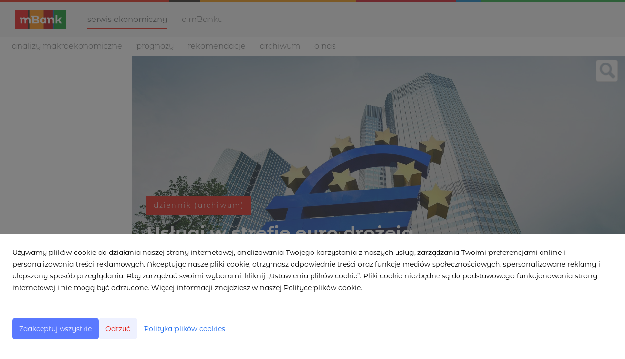

--- FILE ---
content_type: text/html; charset=utf-8
request_url: https://makroekonomia.mbank.pl/198934-uslugi-w-strefie-euro-drozeja-wolniej
body_size: 12787
content:
<!DOCTYPE html>
<html lang="pl">
<head>
  <meta charset="utf-8">
  

  <meta content="summary" name="twitter:card" /><meta content="index, follow" name="robots" /><title>Usługi w strefie euro drożeją wolniej</title><meta content="Usługi w strefie euro drożeją wolniej" property="og:title" /><meta content="Usługi w strefie euro drożeją wolniej" name="twitter:title" /><meta content="Po relatywnie spokojnej pierwszej połowie tygodnia, od dzisiaj wrzucamy zdecydowanie drugi bieg. W trakcie dnia poznamy serię danych z krajowej gospodarki za czerwiec, co pozwoli złożyć szacunek wzrostu gospodarczego za miniony kwartał. Wczoraj z kolei poznaliśmy finalne..." name="description" /><meta content="Po relatywnie spokojnej pierwszej połowie tygodnia, od dzisiaj wrzucamy zdecydowanie drugi bieg. W trakcie dnia poznamy serię danych z krajowej gospodarki za czerwiec, co pozwoli złożyć szacunek wzrostu gospodarczego za miniony kwartał. Wczoraj z kolei poznaliśmy finalne..." property="og:description" /><meta content="Po relatywnie spokojnej pierwszej połowie tygodnia, od dzisiaj wrzucamy zdecydowanie drugi bieg. W trakcie dnia poznamy serię danych z krajowej gospodarki za czerwiec, co pozwoli złożyć szacunek wzrostu gospodarczego za miniony kwartał. Wczoraj z kolei poznaliśmy finalne..." name="twitter:description" /><meta content="https://prowly-prod.s3.eu-west-1.amazonaws.com/uploads/landing_page/template_background/198934/47a3dabfcedc92a9b876563ec0f0624f.jpg" property="og:image" /><meta content="https://prowly-prod.s3.eu-west-1.amazonaws.com/uploads/landing_page/template_background/198934/47a3dabfcedc92a9b876563ec0f0624f.jpg" name="twitter:image:src" />
  <meta content="IE=edge,chrome=1" http-equiv="X-UA-Compatible">
  <meta content="pl" http-equiv="Content-Language">
  <meta name="viewport" content="width=device-width, initial-scale=1.0">
  <style>
      html {
        display: none;
      }
  </style>
    <link rel="alternate" type="application/rss+xml" title="RSS" href=//makroekonomia.mbank.pl/rss>
  <meta content="on" http-equiv="x-dns-prefetch-control" /><link href="https://googletagmanager.com" rel="dns-prefetch" /><link href="https://google-analytics.com" rel="dns-prefetch" /><link href="https://googleadservices.com" rel="dns-prefetch" /><link href="https://cdn.heapanalytics.com" rel="dns-prefetch" /><link href="https://widget.intercom.io" rel="dns-prefetch" /><link href="https://connect.facebook.net" rel="dns-prefetch" />
  <link href="https://prowly-prod.s3.eu-west-1.amazonaws.com/uploads/11961/journals/8061/favicon/image/icon_32-cab369e1f8f83a7b7de7cd446bf34046.png" rel="apple-touch-icon" sizes="180x180" /><link href="https://prowly-prod.s3.eu-west-1.amazonaws.com/uploads/11961/journals/8061/favicon/image/icon_32-cab369e1f8f83a7b7de7cd446bf34046.png" rel="icon" sizes="32x32" type="image/png" /><link href="https://prowly-prod.s3.eu-west-1.amazonaws.com/uploads/11961/journals/8061/favicon/image/icon_16-686a9f5f97857777e418c39c6eb48b09.png" rel="icon" sizes="16x16" type="image/png" />
  <script nonce="mwe8N3yIT+pnyF5D5IZJ7ZdtO4l8yM81Zrp8EiB2zXM="> </script>
    <link rel="preload" media="screen" href="//makroekonomia.mbank.pl/assets/core_2_theme/all-4ac8691471c3af6079b1655191de50b07c752e59a6c425b34f3354612f5d839d.css" as="style" data-turbolinks-track="true" />
    <script nonce="mwe8N3yIT+pnyF5D5IZJ7ZdtO4l8yM81Zrp8EiB2zXM=">
      document.querySelector('link[rel="preload"]').onload = function() {
        this.rel = 'stylesheet';
      };
    </script>
      <style media="screen" type="text/css">
      .bg-client--base, .turbolinks-progress-bar {
        background: #5A79FF;
      }
      .bg-client--alpha-0, .bg-client--alpha {
        background: rgba(90,121,255,0.8);
      }
      .bg-client--alpha-0-1, .bg-client--alpha-1 {
        background: rgba(90,121,255,0.7);
      }
      .bg-client--alpha-0-2, .bg-client--alpha-2 {
        background: rgba(90,121,255,0.6);
      }
      .bg-client--alpha-0-3, .bg-client--alpha-3 {
        background: rgba(90,121,255,0.5);
      }
      .bg-client--alpha-0-4, .bg-client--alpha-4 {
        background: rgba(90,121,255,0.4);
      }
      .bg-client--alpha-0-5, .bg-client--alpha-5 {
        background: rgba(90,121,255,0.3);
      }
      .bg-client--alpha-0-6, .bg-client--alpha-6 {
        background: rgba(90,121,255,0.1);
      }
      .bg-client--hover:hover {
        background: #5A79FF;
      }
      .color-client--base {
        color: #5A79FF;
      }
      .color-client--hover:hover {
        color: #5A79FF;
      }
      .svg-client--hover:hover svg path {
        fill: #5A79FF;
      }
      .border-client, .border--client {
        border: 1px solid #5A79FF;
      }
      .border-client--base, .border--client--base {
        border-color: #5A79FF !important;
      }
      .border-client--hover:hover, .border--client--hover:hover {
        border: 1px solid #5A79FF !important;
      }
      .shadow-client--hover:hover, .shadow--client--hover:hover {
        box-shadow: 0px 0px 1px 6px rgba(90,121,255,0.1) !important;
      }
      .shadow-client--hover-2:hover, .shadow--client--hover-2:hover {
        box-shadow: 0px 0px 0px 3px rgba(90,121,255,0.3) !important;
      }
      .border-client--bottom {
        border-bottom: 3px solid #5A79FF;
      }
      .border-client--top {
        border-top: 3px solid #5A79FF;
      }
    </style>

  <link href="https://fonts.googleapis.com" rel="preconnect" /><link crossorigin="" href="https://fonts.gstatic.com" rel="preconnect" /><link href="https://fonts.googleapis.com/css2?family=Arial&amp;family=Arial&amp;display=swap" rel="stylesheet" /><style media="screen" type="text/css"> .header-font { font-family: Arial} body, .text-font { font-family:  Arial}</style><style media="screen" type="text/css"> .pr-header-font { font-family: Arial, sans-serif} .pr-text-font { font-family: Merriweather, serif}</style>
  <script nonce="mwe8N3yIT+pnyF5D5IZJ7ZdtO4l8yM81Zrp8EiB2zXM="> docReady(function() {   if(getCookie('cookies-agreement') === "true") {     loadScripts();   } }); function loadScripts() {   loadTwitterScripts();   loadFacebookConnect();   loadInstagram(); } function loadInstagram() {   var twitter=document.createElement('script');   twitter.setAttribute("type","text/javascript");   twitter.setAttribute("id","instagram-script");   twitter.setAttribute("async","");   twitter.setAttribute("defer","");   twitter.setAttribute("src","//platform.instagram.com/en_US/embeds.js");   document.getElementsByTagName("head")[0].appendChild(twitter); } function loadTwitterScripts() {   var twitter=document.createElement('script');   twitter.setAttribute("type","text/javascript");   twitter.setAttribute("id","twitter-wjs");   twitter.setAttribute("async","");   twitter.setAttribute("defer","");   twitter.setAttribute("src","//platform.twitter.com/widgets.js");   document.getElementsByTagName("head")[0].appendChild(twitter); } function loadFacebookConnect() {   var facebook=document.createElement('script');   facebook.setAttribute("type","text/javascript");   facebook.setAttribute("id","facebook-script");   facebook.append(`    (function(d, s, id){   var js, fjs = d.getElementsByTagName(s)[0];   if (d.getElementById(id)) {return;}   js = d.createElement(s); js.id = id;   js.src = "https://connect.facebook.net/en_US/sdk.js";   fjs.parentNode.insertBefore(js, fjs);   }(document, 'script', 'facebook-jssdk'));`);   document.getElementsByTagName("head")[0].appendChild(facebook); } function getCookie(key) {   var keyValue = document.cookie.match('(^|;) ?' + key + '=([^;]*)(;|$)');   return keyValue ? keyValue[2] : null; } function docReady(fn) {   if (document.readyState === "complete" || document.readyState === "interactive") {       setTimeout(fn, 1);   } else {       document.addEventListener("DOMContentLoaded", fn);   } }</script>
      <script type="application/ld+json">
      {
        "@context": "http://schema.org",
        "@type": "NewsArticle",
        "headline": "Usługi w strefie euro drożeją wolniej",
        "mainEntityOfPage": "https://makroekonomia.mbank.pl/198934-uslugi-w-strefie-euro-drozeja-wolniej",
        "datePublished": "2022-07-20T06:33:06.008Z",
        "dateModified": "2022-07-20T06:43:52.741Z",
        "description": "Po relatywnie spokojnej pierwszej połowie tygodnia, od dzisiaj wrzucamy zdecydowanie drugi bieg. W trakcie dnia poznamy serię danych z krajowej gospodarki za czerwiec, co pozwoli złożyć szacunek wzrostu gospodarczego za miniony kwartał. Wczoraj z kolei poznaliśmy finalne..."
          ,
          "image": {
            "@type": "ImageObject",
            "url": "https://prowly-prod.s3.eu-west-1.amazonaws.com/uploads/landing_page/template_background/198934/47a3dabfcedc92a9b876563ec0f0624f.jpg",
            "width": "1920",
            "height": "960"
          }
          ,
          "author": {
            "@type": "Organization",
            "name": "mBank serwis ekonomiczny"
          }
        ,
        "publisher": {
          "@type": "Organization",
          "name": "mBank serwis ekonomiczny"
        }
      }
      </script>

  
  <style>
  @font-face {
    font-family: 'mBank';
    font-weight: 400;
    src: url('https://prowly-uploads.s3-eu-west-1.amazonaws.com/fonts/mBank/mBank-Regular.eot');
    src: url('https://prowly-uploads.s3-eu-west-1.amazonaws.com/fonts/mBank/mBank-Regular.woff');
  }
  
  @font-face {
    font-family: 'mBank';
    font-weight: 600;
    src: url('https://prowly-uploads.s3-eu-west-1.amazonaws.com/fonts/mBank/mBank-SemiBold.eot');
    src: url('https://prowly-uploads.s3-eu-west-1.amazonaws.com/fonts/mBank/mBank-SemiBold.woff');
  }
  @font-face {
    font-family: 'mBank';
    font-weight: 700;
    src: url('https://prowly-uploads.s3-eu-west-1.amazonaws.com/fonts/mBank/mBank-Bold.eot');
    src: url('https://prowly-uploads.s3-eu-west-1.amazonaws.com/fonts/mBank/mBank-Bold.woff');
  }
  
  @font-face {
    font-family: 'mBank';
    font-weight: 300;
    src: url('https://prowly-uploads.s3-eu-west-1.amazonaws.com/fonts/mBank/mBank-Light.eot');
    src: url('https://prowly-uploads.s3-eu-west-1.amazonaws.com/fonts/mBank/mBank-Light.woff');
  }
</style>
<link rel="stylesheet" href="/assets/mbank_5104-e56eb379a94662ad8bb56a493e0339a4a864cd9e055ba26aff19ae4cc56c5a97.css" media="all" />

  
  <script nonce="mwe8N3yIT+pnyF5D5IZJ7ZdtO4l8yM81Zrp8EiB2zXM="> function getCookie(key) {   var keyValue = document.cookie.match('(^|;) ?' + key + '=([^;]*)(;|$)');   return keyValue ? keyValue[2] : null; } function docReady(fn) {   if (document.readyState === "complete" || document.readyState === "interactive") {       setTimeout(fn, 1);   } else {      document.addEventListener("DOMContentLoaded", fn);   } }</script>
  
</head>
<body>
  
  <div class="pr-menu-wrapper pr-menu-upper-mobile" id="menu-story"><div class="global-nav"><header class="mBank-menu-color--line" id="page-head"><div id="top-border">&nbsp;</div></header><div class="header-top"><div class="header-top__container"><a id="nav-toggle"><span>&nbsp;</span></a><div class="header-top__logo"><a href="https://www.mbank.pl/indywidualny/"><img src="/assets/customs/mbank_5104/mbank-podstawowy-logotyp-efd357dcf337c818ff367a3615b8677f2ed0d7de604b873ee7a2c7972dea4717.jpg" /></a></div><nav class="header-top__nav"><ul><li><a class="header-top__nav__href active header-top__nav__href-top" href="/">Serwis ekonomiczny</a></li><li><a class="header-top__nav__href header-top__nav__href-top" href="https://www.mbank.pl/o-nas/o-mbanku/">O mBanku</a></li></ul></nav></div></div><div class="header-middle"><div class="header-middle__container"><nav class="header-top__nav header-top__nav--first"><ul class="mbank--display-none"><li class="header-top__nav-first"><a class="header-top__nav__href" href="/">Analizy makroekonomiczne</a></li><li><a class="header-top__nav__href js-mbank-toggle-prognozy" href="#">Prognozy</a></li><li><a class="header-top__nav__href" href="/releases/rekomendacje">Rekomendacje</a></li><li><a class="header-top__nav__href js-toggle-archiwum" href="#">Archiwum</a></li><li><a class="header-top__nav__href" href="/#mBank-contact">O nas</a></li></ul></nav><a class="button toggle-search" href="/search" id="toggle-search"></a></div></div></div><div class="pr-mbank-menu"><div class="header-banner__menu"><ul class="mbank--display-mobile"><li class="js-mbank-menu-accordion pr-mbank-accordion-header"><div class="header-banner__menu__href flex flex--space-between"><a href="#">Analizy makroekonomiczne</a><i class="ion-chevron-down pr-mbank-accordion-icon"></i></div></li><li><ul><li class="js-menu-accordion-item"><div class="header-banner__menu__href js-nav-collapse"><a href="/">Wszystkie aktualności</a></div></li><li class="js-menu-accordion-item js-menu-accordion-item"><div class="header-banner__menu__href"><a href="/releases/komentarze-do-danych">komentarze do danych</a></div></li><li class="js-menu-accordion-item js-menu-accordion-item"><div class="header-banner__menu__href"><a href="/releases/nie-tylko-o-danych">nie tylko o danych</a></div></li><li class="js-menu-accordion-item js-menu-accordion-item"><div class="header-banner__menu__href"><a href="/releases/banki-centralne">banki centralne</a></div></li><li class="js-menu-accordion-item js-menu-accordion-item"><div class="header-banner__menu__href"><a href="/releases/raporty-cykliczne">raporty cykliczne</a></div></li><li class="js-menu-accordion-item js-menu-accordion-item"><div class="header-banner__menu__href"><a href="/releases/dziennik-archiwum">Dziennik (Archiwum)</a></div></li></ul></li><li class="js-mbank-menu-accordion pr-mbank-accordion-header"><div class="header-banner__menu__href flex flex--space-between"><a href="#">Prognozy</a><i class="ion-chevron-down pr-mbank-accordion-icon"></i></div></li><li><ul><li class="js-menu-accordion-item"><div class="header-banner__menu__href"><a href="/releases/dlugoterminowe">Długoterminowe</a></div></li><li class="js-menu-accordion-item"><div class="header-banner__menu__href"><a href="/releases/krotkoterminowe">Krótkoterminowe</a></div></li></ul></li><li class="js-mbank-menu-accordion pr-mbank-accordion-header"><div class="header-banner__menu__href flex flex--space-between"><a href="/releases/rekomendacje">Rekomendacje</a></div></li><li class="js-mbank-menu-accordion pr-mbank-accordion-header"><div class="header-banner__menu__href flex flex--space-between"><a href="#">Archiwum</a><i class="ion-chevron-down pr-mbank-accordion-icon"></i></div></li><li><ul><li class="js-menu-accordion-item"><div class="header-banner__menu__href"><a href="https://www.mbank.pl/serwis-ekonomiczny/raporty/komentarz-dzienny.html">Komentarz dzienny</a></div></li><li class="js-menu-accordion-item"><div class="header-banner__menu__href"><a href="https://www.mbank.pl/serwis-ekonomiczny/raporty/monthly-macroeconomic-update.html">Monthly Pulse Check</a></div></li><li class="js-menu-accordion-item"><div class="header-banner__menu__href"><a href="https://www.mbank.pl/serwis-ekonomiczny/raporty/njspw.html">Nasz (jedynie słuszny) pogląd na wszystko</a></div></li></ul></li><li><div class="header-banner__menu__href"><a href="/#mBank-contact">O nas</a></div></li></ul><ul class="header-banner__menu-dropdown mbank--more"><li><div class="header-banner__menu__href header-banner__menu_href-dropdown"><a href="/releases/komentarze-do-danych">komentarze do danych</a></div></li><li><div class="header-banner__menu__href header-banner__menu_href-dropdown"><a href="/releases/nie-tylko-o-danych">nie tylko o danych</a></div></li><li><div class="header-banner__menu__href header-banner__menu_href-dropdown"><a href="/releases/banki-centralne">banki centralne</a></div></li><li><div class="header-banner__menu__href header-banner__menu_href-dropdown"><a href="/releases/raporty-cykliczne">raporty cykliczne</a></div></li><li><div class="header-banner__menu__href header-banner__menu_href-dropdown"><a href="/releases/dziennik-archiwum">Dziennik (Archiwum)</a></div></li></ul><div class="js-mbank-prognozy-menu"><ul class="mbank--display-none pr-menu--responsive mbank-menu-story"><li><div class="header-banner__menu__href"><a href="/releases/dlugoterminowe">Długoterminowe</a></div></li><li><div class="header-banner__menu__href"><a href="/releases/krotkoterminowe">Krótkoterminowe</a></div></li></ul></div><div class="js-mbank-archive-menu"><ul class="mbank--display-none pr-menu--responsive mbank-menu-story"><li><div class="header-banner__menu__href"><a href="https://www.mbank.pl/serwis-ekonomiczny/raporty/komentarz-dzienny.html">Komentarz dzienny</a></div></li><li><div class="header-banner__menu__href"><a href="https://www.mbank.pl/serwis-ekonomiczny/raporty/monthly-macroeconomic-update.html">Monthly Pulse Check</a></div></li><li><div class="header-banner__menu__href"><a href="https://www.mbank.pl/serwis-ekonomiczny/raporty/njspw.html">Nasz (jedynie słuszny) pogląd na wszystko</a></div></li><li><div class="header-banner__menu__href"><a href="https://www.mbank.pl/serwis-ekonomiczny/raporty/polish-weekly-review.html">Polish Weekly Review</a></div></li><li><div class="header-banner__menu__href"><a href="https://www.mbank.pl/serwis-ekonomiczny/rekomendacje/rekomendacje-archiwum.html">Rekomendacje</a></div></li></ul></div></div></div><div class="pr-menu-mobile-container pr-menu pr-menu-mobile"><div class="pr-menu pr-menu-upper" style="position: fixed; top: 0; border: 1px solid #ededed;"><div class="pr-menu-upper-name"><a href="/" rel="" target="" title="mBank serwis ekonomiczny"><div class="pr-menu-name flex--middle"><div class="pr-header--xsmall header-font"><div class="header-font pr-font--bold pr-font--dark">mBank serwis ekonomiczny</div></div></div></a></div><div class="pr-menu-list-toggle-close margin-right--large"><i class="ion-android-close pr-menu-mobile-close pr-font--dark"></i></div></div><div class="flex--vertical flex--space-between"></div><ul class="pr-menu-list pr-menu-list-mobile"><li class="pr-menu-list-item pr-menu-list-item-mobile"><i class="ion-search pr-input__icon pr-text--xxxlarge margin-left--small margin-right--base"></i><div class="pr-menu-list-item header-font"><form action="/search" accept-charset="UTF-8" method="get"><input type="search" name="q" id="q" value="" placeholder="Szukaj" class="pr-menu-search-mobile" /></form></div></li><li class="pr-menu-list-item pr-menu-list-item-mobile"><a class="pr-menu-list-item pr-font--condensed-regular header-font" href="/releases/krotkoterminowe">KRÓTKOTERMINOWE</a></li><li class="pr-menu-list-item pr-menu-list-item-mobile"><a class="pr-menu-list-item pr-font--condensed-regular header-font" href="/releases/dlugoterminowe">DŁUGOTERMINOWE</a></li><li class="pr-menu-list-item pr-menu-list-item-mobile"><a class="pr-menu-list-item pr-font--condensed-regular header-font" href="/releases/rekomendacje">REKOMENDACJE</a></li><li class="pr-menu-list-item pr-menu-list-item-mobile"><a class="pr-menu-list-item pr-font--condensed-regular header-font" href="/releases/komentarze-do-danych">komentarze do danych</a></li><li class="pr-menu-list-item pr-menu-list-item-mobile"><a class="pr-menu-list-item pr-font--condensed-regular header-font" href="/releases/nie-tylko-o-danych">nie tylko o danych</a></li><li class="pr-menu-list-item pr-menu-list-item-mobile"><a class="pr-menu-list-item pr-font--condensed-regular header-font" href="/releases/banki-centralne">banki centralne</a></li><li class="pr-menu-list-item pr-menu-list-item-mobile"><a class="pr-menu-list-item pr-font--condensed-regular header-font" href="/releases/raporty-cykliczne">raporty cykliczne</a></li><li class="pr-menu-list-item pr-menu-list-item-mobile"><a class="pr-menu-list-item pr-font--condensed-regular header-font" href="/releases/dziennik-archiwum">Dziennik (Archiwum)</a></li></ul><div class="flex flex--horizontal flex--space-between pr-menu-footer padding-bottom--base"><ul class="flex flex--horizontal"></ul><div class="flex flex--horizontal"><div class="flex padding-right--small pr-mobile-menu--socialmedia"><a target="_blank" alt="twitter" rel="nofollow" href="https://twitter.com/intent/tweet?text=https://makroekonomia.mbank.pl/198934-uslugi-w-strefie-euro-drozeja-wolniej"><svg class="pr-header--large menu__list-item--icon padding-right--medium padding-left--small" viewBox="0 0 1200 1227" xmlns="http://www.w3.org/2000/svg"><path d="M714.163 519.284L1160.89 0H1055.03L667.137 450.887L357.328 0H0L468.492 681.821L0 1226.37H105.866L515.491 750.218L842.672 1226.37H1200L714.137 519.284H714.163ZM569.165 687.828L521.697 619.934L144.011 79.6944H306.615L611.412 515.685L658.88 583.579L1055.08 1150.3H892.476L569.165 687.854V687.828Z"></path></svg></a><a target="_blank" class="" alt="facebook" rel="nofollow" href="https://www.facebook.com/sharer/sharer.php?u=https://makroekonomia.mbank.pl/198934-uslugi-w-strefie-euro-drozeja-wolniej"><i class="ion-social-facebook pr-header--large menu__list-item--icon padding-right--medium padding-left--small"></i></a><a target="_blank" class="" alt="linkedin" rel="nofollow" href="https://www.linkedin.com/shareArticle?mini=true&amp;url=https://makroekonomia.mbank.pl/198934-uslugi-w-strefie-euro-drozeja-wolniej"><i class="ion-social-linkedin pr-header--large menu__list-item--icon padding-right--medium padding-left--small"></i></a></div></div></div></div></div><div class="pr-menu-title" id="menu-story-title"><div class="pr-menu padding--small"><div class="pr-text--xlarge pr-text--xlarge--truncate-line header-font pr-font--bold pr-font--dark margin-left--large text--main pr-font--condensed-regular">Usługi w strefie euro drożeją wolniej</div><div class="flex padding-right--base margin-right--base menu-social"><a target="_blank" alt="twitter" rel="nofollow" href="https://twitter.com/intent/tweet?text=https://makroekonomia.mbank.pl/198934-uslugi-w-strefie-euro-drozeja-wolniej"><div class="pr-menu-list-item-icon margin-right--base menu-icon border-client--hover svg-client--hover"><svg viewBox="0 0 1200 1227" xmlns="http://www.w3.org/2000/svg"><path d="M714.163 519.284L1160.89 0H1055.03L667.137 450.887L357.328 0H0L468.492 681.821L0 1226.37H105.866L515.491 750.218L842.672 1226.37H1200L714.137 519.284H714.163ZM569.165 687.828L521.697 619.934L144.011 79.6944H306.615L611.412 515.685L658.88 583.579L1055.08 1150.3H892.476L569.165 687.854V687.828Z"></path></svg></div></a><a target="_blank" class="" alt="facebook" rel="nofollow" href="https://www.facebook.com/sharer/sharer.php?u=https://makroekonomia.mbank.pl/198934-uslugi-w-strefie-euro-drozeja-wolniej"><i class="ion-social-facebook pr-menu-list-item-icon margin-right--base menu-icon border-client--hover color-client--hover"></i></a><a target="_blank" class="" alt="linkedin" rel="nofollow" href="https://www.linkedin.com/shareArticle?mini=true&amp;url=https://makroekonomia.mbank.pl/198934-uslugi-w-strefie-euro-drozeja-wolniej"><i class="ion-social-linkedin pr-menu-list-item-icon margin-right--base menu-icon border-client--hover color-client--hover"></i></a></div></div></div><div class="pr-menu-margin flex flex--vertical menu-margin--large"><div class="full-screen-height--content"><div class="full-screen-height"><div class="flex pr-flex-container pr-content pr-content-full" itemscope="" itemtype="//schema.org/Article"><div class="pr-flex-item-1 pr-side-column"><div class="pr-side-panel--dark"><div id="js-story-side-panel"><div class="pr-side-panel"><div class="flex--vertical flex--left"><div class="flex--left pr-story--sidepanel-space"><div class="pr-story--share-sapce-none"><div class="flex--left pr-story--text-small--sm header-font pr-font--condensed margin-bottom--base margin-right--small">Udostępnij</div><div class="flex"><div class="flex--left"><a target="_blank" alt="twitter" rel="nofollow" href="https://twitter.com/intent/tweet?text= https://makroekonomia.mbank.pl/198934-uslugi-w-strefie-euro-drozeja-wolniej"><div class="pr-story--share-icon menu-icon pr-story--share-icon-twitter"><svg viewBox="0 0 1200 1227" xmlns="http://www.w3.org/2000/svg"><path d="M714.163 519.284L1160.89 0H1055.03L667.137 450.887L357.328 0H0L468.492 681.821L0 1226.37H105.866L515.491 750.218L842.672 1226.37H1200L714.137 519.284H714.163ZM569.165 687.828L521.697 619.934L144.011 79.6944H306.615L611.412 515.685L658.88 583.579L1055.08 1150.3H892.476L569.165 687.854V687.828Z"></path></svg></div></a></div><div class="flex--left"><a target="_blank" alt="facebook" rel="nofollow" href="https://www.facebook.com/sharer/sharer.php?u=https://makroekonomia.mbank.pl/198934-uslugi-w-strefie-euro-drozeja-wolniej &amp;quote="><i class="ion-social-facebook pr-story--share-icon menu-icon pr-story--share-icon-facebook"></i></a></div><div class="flex--left"><a target="_blank" alt="linkedin" rel="nofollow" href="https://www.linkedin.com/shareArticle?mini=true&amp;url=https://makroekonomia.mbank.pl/198934-uslugi-w-strefie-euro-drozeja-wolniej"><i class="ion-social-linkedin pr-story--share-icon menu-icon pr-story--share-icon-linkedin"></i></a></div></div></div></div></div></div></div></div></div><div class="pr-flex-item-2 flex--grow"><div class="pr-story__hero--dark"><div class="pr-story-background--dark" content="https://prowly-prod.s3.eu-west-1.amazonaws.com/uploads/landing_page/template_background/198934/47a3dabfcedc92a9b876563ec0f0624f.jpg" itemprop="image" style="z-index: -2; background-position: center center; background-image: url(&#39;https://prowly-prod.s3.eu-west-1.amazonaws.com/uploads/landing_page/template_background/198934/47a3dabfcedc92a9b876563ec0f0624f.jpg&#39;)"><div class="pr-story-background__overlay"></div></div><div class="pr-story__hero-content"><div class="pr-story-hero--text-container"><div class="pr-story-category-dark"><a href="/releases/dziennik-archiwum"><div class="mbank-category_lowercase pr-story-category bg-client--alpha pr-text--medium header-font pr-font--inverted pr-font--spacing pr-font--uppercase pr-font--condensed" itemprop="articleSection">Dziennik (Archiwum)</div></a></div><div class="pr-story-hero--title-container--dark" style="color:white;"><div class="pr-story--title-dark"><h1 class="pr-story--header margin-bottom--base text--wrap pr-font--condensed pr-header-font color-white--desktop" itemprop="name">Usługi w strefie euro drożeją wolniej</h1></div></div></div></div></div><div class="pr-story--date-dark"><div class="pr-story--date"><p class="pr-story--text-small pr-font--condensed pr-text-font">20 lipca 2022</p></div></div><div class="pr-story-content"><div class="pr-story--element-space"><div class="pr-story-lead"><p class="pr-story--lead-sans pr-header-font" style="text-align: justify">Po relatywnie spokojnej pierwszej połowie tygodnia, od dzisiaj wrzucamy zdecydowanie drugi bieg. W trakcie dnia poznamy serię danych z krajowej gospodarki za czerwiec, co pozwoli złożyć szacunek wzrostu gospodarczego za miniony kwartał. Wczoraj z kolei poznaliśmy finalne dane inflacyjne ze strefy euro, nad którymi pochylamy się w dzisiejszej nocie.</p></div></div><div class="pr-story--element-space"><div class="pr-story-paragraph"><div class="pr-story--text pr-text-font" style="text-align: justify">O poranku poznaliśmy odczyt brytyjskiej inflacji za czerwiec, która wzrosła o 9,4% r/r, wobec konsensusu na poziomie 9,3% r/r. Jednocześnie inflacja bazowa wyniosła 5,8% r/r (zgodnie z oczekiwaniami).&nbsp;</div></div></div><div class="pr-story--element-space"><div class="pr-story-paragraph"><div class="pr-story--text pr-text-font" style="text-align: justify">Sporo krajowych danych. GUS opublikuje wyniki przeciętnego zatrudnienia w sektorze przedsiębiorstw, przeciętnego wynagrodzenia, produkcji sprzedanej przemysłu i PPI (wszystko za czerwiec). Ponadto, poznamy koniunkturę konsumencką w lipcu.<br></div></div></div><div class="pr-story--element-space"><div class="pr-story-paragraph"><div class="pr-story--text pr-text-font" style="text-align: justify">W przypadku prognozy zatrudnienia nie różnimy się od konsensusu (2,2% r/r). Tu stosunkowo słaby poziom sprzed miesiąca zdeterminował roczną dynamikę za czerwiec (w danych m/m nie prognozujemy nic spektakularnego, zgodnie z sezonowością).<br></div></div></div><div class="pr-story--element-space"><div class="pr-story-paragraph"><div class="pr-story--text pr-text-font" style="text-align: justify">Jeśli chodzi o płace jesteśmy bardziej pesymistyczni niż konsensus (12,6% r/r vs 13,3% r/r). Momentum (odsezonowana dynamika m/m) zwalnia kolejny miesiąc (trzeci). <br></div></div></div><div class="pr-story--element-space"><div class="pr-story-paragraph"><div class="pr-story--text pr-text-font" style="text-align: justify">Wzrost produkcji sprzedanej przemysłu prognozujemy na 13,3% r/r (nieco wyżej niż konsensusowe 11,5% r/r). Realizacja takiej prognozy będzie oznaczała kontynuację powrotu do trendu. Wielokrotnie pisaliśmy, że produkcja będzie się do niego zbliżać i dane za maj to potwierdziły (choć głównie dzięki produkcji energii). <br></div></div></div><div class="pr-story--element-space"><div class="pr-story-paragraph"><div class="pr-story--text pr-text-font" style="text-align: justify">Nasza prognoza PPI to natomiast 25,5% r/r (konsensus 24,9% r/r). Pamiętajmy o promocji gazowej dla mniejszych (nie oznacza to, że mniejszych niż 9 osób) podmiotów, która może sprawiać, że zobaczymy jedynie minimalne podwyżki (biorąc pod uwagę ceny gazu). <br></div></div></div><div class="pr-story--element-space"><div class="pr-story-subheader"><h3 class="pr-story--subheader text--wrap pr-header-font" style="text-align: left">Pierwsze oznaki spowolnienia inflacji</h3></div></div><div class="pr-story--element-space"><div class="pr-story-paragraph"><div class="pr-story--text pr-text-font" style="text-align: justify">O pierwszych jaskółkach wieszczących potencjalne zbliżanie się do inflacyjnej górki pisaliśmy w ostatnich dniach w kontekście Polski. Dzisiaj na warsztat bierzemy inflację w strefie euro, która w czerwcu wyniosła 8,6% r/r. Wskaźnik bazowy, po wyłączeniu energii, żywności, alkoholu i tytoniu, uplasował się na poziomie 3,7% r/r. O ile szeroki wskaźnik HICP odnotował kolejne przyspieszenie, to wspomniany miernik cen bazowych zanotował niższą dynamikę roczną o 0,1 pkt. proc. W ujęciu miesięcznym wskaźniki te wzrosły odpowiednio o 0,8% i 0,2%. Warto jednak zwrócić uwagę, iż miesięczny przyrost inflacji bazowej był już bardzo zbliżony do sezonowego wzorca z lat 2017-2019 i niższy od wartości notowanych w analogicznym miesiącu w ostatnich dwóch latach.</div></div></div><div class="pr-story--element-space"><div class="pr-story-galery-container" id="b25eabcb-85ae-465f-b9d0-51c4c34b547d"><div class="fotorama" data-allowfullscreen="true" data-autoplay="" data-fit="scaledown" data-height="auto" data-loop="true" data-maxheight="500px" data-minheight="200px" data-nav="thumbs" data-width="100%" ratio="16/9" width="100%"><a href="https://prowly-uploads.s3.eu-west-1.amazonaws.com/uploads/11961/assets/443810/original-31083a023cb3c43ae052e4fcfa4603fc.png" rel="nofollow"><img alt="hicp emu.PNG" src="https://prowly-uploads.s3.eu-west-1.amazonaws.com/uploads/11961/assets/443810/original-31083a023cb3c43ae052e4fcfa4603fc.png" /></a></div></div></div><div class="pr-story--element-space"><div class="pr-story-paragraph"><div class="pr-story--text pr-text-font" style="text-align: justify">W czerwcu w dalszym ciągu inflacja była rozlana bardzo szeroko po koszyku inflacyjnym. W ujęciu odsezonowanym szeroki wskaźnik HICP uplasował się na poziomie 0,6% m/m drugi miesiąc z rzędu. Niemniej należy mieć na uwadze, że inflacja w strefie euro jest wciąż w dużym stopniu ciągnięta przez ceny energii. Wkład tejże kategorii w roczną dynamikę wzrostu cen wyniósł w czerwcu 4,2 pkt. proc., co stanowiło przyspieszenie względem poprzednich dwóch miesięcy. Z drugiej strony wkład usług odnotował skromny spadek, pierwszy w tym roku.&nbsp;<br></div></div></div><div class="pr-story--element-space"><div class="pr-story-paragraph"><div class="pr-story--text pr-text-font" style="text-align: justify">Naszym zdaniem właśnie usługi zasługują obecnie na większą uwagę. W krajach strefy euro trwają bowiem negocjacje płacowe, które często kończą się dość wyraźnymi podwyżkami (w tym przede wszystkim płace minimalne). Podwyżki płac są niezbędne, aby konsumenci byli w stanie akceptować wyższe ceny w obliczu erozji siły nabywczej. Niemniej jednak część firm może być coraz mniej chętna do podwyżek widząc, że łatwość, z jaką przyszło zwiększać marże w ostatnich miesiącach, wydaje się ulatniać. Jednocześnie perspektywa gospodarcza nie wygląda obiecująco w obliczu zagrożenia ciągłości dostaw gazu. W takim scenariuszu ucierpieć mogą nie tylko sektory&nbsp;<em>stricte&nbsp;</em>przemysłowe, ale również usługowe (tutaj efekt będzie mitygowany w pewnym stopniu przez zdolność danej branży do pracy zdalnej). W tym świetle warto odnotować, że ceny usług wzrosły w minionym miesiącu o 0,2% m/m. Jest to dużo niższa wartość w porównaniu z poprzednimi latami i pierwsza od stycznia sytuacja, gdzie tegoroczna zmiana jest niższa od analogicznego miesiąca 2021 roku.</div></div></div><div class="pr-story--element-space"><div class="pr-story-galery-container" id="f31ade28-95b5-4a63-ae0b-49d7ef2af798"><div class="fotorama" data-allowfullscreen="true" data-autoplay="" data-fit="scaledown" data-height="auto" data-loop="true" data-maxheight="500px" data-minheight="200px" data-nav="thumbs" data-width="100%" ratio="16/9" width="100%"><a href="https://prowly-uploads.s3.eu-west-1.amazonaws.com/uploads/11961/assets/443812/original-cb5a0fe276cc71f722a1258a0b1dc03a.png" rel="nofollow"><img alt="hicp srv.PNG" src="https://prowly-uploads.s3.eu-west-1.amazonaws.com/uploads/11961/assets/443812/original-cb5a0fe276cc71f722a1258a0b1dc03a.png" /></a></div></div></div><div class="pr-story--element-space"><div class="pr-story-subheader"><h3 class="pr-story--subheader text--wrap pr-header-font" style="text-align: left">Garść newsów makroekonomicznych </h3></div></div><div class="pr-story--element-space"><div class="pr-story-paragraph"><div class="pr-story--text pr-text-font" style="text-align: justify">∙ Polska: Rząd przyjął projekt ustawy o dodatku węglowym. Zakłada on wypłatę jednorazowego dodatku w kwocie 3 tys. zł dla wszystkich gospodarstw domowych (bez np. kryteriów dochodowych), dla których głównym źródłem ogrzewania jest węgiel (lub brykiet i pelet zawierające co najmniej 85% węgla kamiennego).</div></div></div><div class="pr-story--element-space"><div class="pr-story-paragraph"><div class="pr-story--text pr-text-font" style="text-align: justify">Zgodnie z rządowymi wyliczeniami realizacji tego projektu ma kosztować <strong>11,5 mld zł.</strong> Środki na wypłatę dodatku węglowego będą pochodziły z Funduszu Przeciwdziałania COVID-19.</div></div></div><div class="pr-story--element-space"><div class="pr-story-paragraph"><div class="pr-story--text pr-text-font" style="text-align: justify">Sposób otrzymania dodatku precyzowała minister Moskwa: "Zgodnie z projektem ustawy, aby otrzymać dodatek o wypłatę dodatku węglowego należy do 30 listopada 2022 r. złożyć wniosek do gminy. Ta natomiast będzie miała maksymalnie miesiąc na jego wypłatę. Co ważne, warunkiem otrzymania dodatku węglowego będzie wpis lub zgłoszenie źródła ogrzewania do Centralnej Ewidencji Emisyjności Budynków".<br class="Apple-interchange-newline"></div></div></div><div class="pr-story--element-space"><div class="pr-story-paragraph"><div class="pr-story--text pr-text-font" style="text-align: justify">∙ Dąbrowski (RPP): Gdyby decyzja zależała wyłącznie ode mnie, to w ogóle już bym nie podnosił stóp proc. lub co najwyżej raz o 25 pb. – powiedział PAP Biznes członek RPP.</div></div></div><div class="pr-story--element-space"><div class="pr-story-paragraph"><div class="pr-story--text pr-text-font" style="text-align: justify">∙ Litwiniuk (RPP): RPP musi dostrzegać ryzyko spowolnienia gospodarczego; kolejne podwyżki stóp procentowych powinny być w mniejszej skali - powiedział w rozmowie z Business Insider członek RPP (cytat za PAPbiznes).</div></div></div><div class="pr-story--element-space"><div class="pr-story-paragraph"><div class="pr-story--text pr-text-font" style="text-align: justify">∙ Patkowski (MF): "Od 1 lipca br. wprowadzono również korzystne dla podatnika zmiany w zakresie podatku dochodowego, w tym obniżenie stawki PIT z 17 do 12 proc. Obniżka podstawowej stawki PIT może dodatkowo przyczynić się do złagodzenia presji na rozkręcenie się spirali płacowo-cenowej" - napisał wiceminister finansów Piotr Patkowski.</div></div></div><div class="pr-story--element-space"><div class="pr-story-paragraph"><div class="pr-story--text pr-text-font" style="text-align: justify">∙ Strefa euro: Odezwały się "ECB sources". Jak podają informatorzy Bloomberga, EBC może rozważać podwyżkę stóp o 50pb na jutrzejszym posiedzeniu.&nbsp;</div></div></div><div class="pr-story--element-space"><div class="js-story-twitter"><div class="pr-story--element-space--large"><div class="pr-sm--oembed"><blockquote class="twitter-tweet"><p lang="en" dir="ltr">The ECB may consider raising interest rates on Thursday by double the quarter-point it outlined just last month because of the worsening inflation backdrop, sources say <a href="https://t.co/957cLR4wp5">https://t.co/957cLR4wp5</a></p>&mdash; Bloomberg (@business) <a href="https://twitter.com/business/status/1549382069784137728?ref_src=twsrc%5Etfw">July 19, 2022</a></blockquote>
</div></div><div class="no-cookies__text">Aby wyświetlić treść poprawnie <a class="js-embed-allow-cookies" href="#">zaakceptuj pliki cookies.</a></div></div></div><div class="pr-story-share--desktop"><div class="flex flex--space-between"><div class="flex--left pr-story-export"><p class="pr-story--text-small header-font pr-story--share-text pr-font--condensed margin-right--base">Pobierz jako</p><div><a class="pr-button pr-button--blue pr-button--inverted margin-top--base pdf-download pr-story--text-small header-font pr-story--share-text border-client--hover color-client--hover pr-story--share-icon pr-story-export--button" data-alert="Przepraszamy, pojawił się błąd. Prosimy spróbować później." data-type="pdf" data-vip="false" id="198934" target="_self">PDF</a><div class="pdf-download-spinner hide display--none"><div class="spinner--dots"><div class="bg-client--base bounce0"></div><div class="bg-client--base bounce1"></div><div class="bg-client--base bounce2"></div></div></div></div><div><a class="pr-button pr-button--blue pr-button--inverted margin-top--base docx-download pr-story--text-small header-font pr-story--share-text border-client--hover color-client--hover pr-story--share-icon pr-story-export--button" data-alert="Przepraszamy, pojawił się błąd. Prosimy spróbować później." data-vip="false" id="198934" target="_self">DOCX</a><div class="docx-download-spinner hide display--none"><div class="spinner--dots"><div class="bg-client--base bounce0"></div><div class="bg-client--base bounce1"></div><div class="bg-client--base bounce2"></div></div></div></div></div><div class="flex--right"><p class="pr-story--text-small header-font pr-story--share-text pr-font--condensed margin-right--base">Udostępnij</p><div class="flex menu-social"><a target="_blank" alt="twitter" rel="nofollow" href="https://twitter.com/intent/tweet?text= https://makroekonomia.mbank.pl/198934-uslugi-w-strefie-euro-drozeja-wolniej"><div class="pr-story--share-icon menu-icon pr-story--share-icon-twitter"><svg viewBox="0 0 1200 1227" xmlns="http://www.w3.org/2000/svg"><path d="M714.163 519.284L1160.89 0H1055.03L667.137 450.887L357.328 0H0L468.492 681.821L0 1226.37H105.866L515.491 750.218L842.672 1226.37H1200L714.137 519.284H714.163ZM569.165 687.828L521.697 619.934L144.011 79.6944H306.615L611.412 515.685L658.88 583.579L1055.08 1150.3H892.476L569.165 687.854V687.828Z"></path></svg></div></a><a target="_blank" alt="facebook" rel="nofollow" href="https://www.facebook.com/sharer/sharer.php?u=https%3A%2F%2Fmakroekonomia.mbank.pl%2F198934-uslugi-w-strefie-euro-drozeja-wolniej &amp;quote="><i class="ion-social-facebook pr-story--share-icon menu-icon pr-story--share-icon-facebook"></i></a><a target="_blank" alt="linkedin" rel="nofollow" href="https://www.linkedin.com/sharing/share-offsite?url=https%3A%2F%2Fmakroekonomia.mbank.pl%2F198934-uslugi-w-strefie-euro-drozeja-wolniej"><i class="ion-social-linkedin pr-story--share-icon menu-icon pr-story--share-icon-linkedin"></i></a></div></div></div></div></div></div></div><div class="pr-attachments--anchorpoint" id="attachments"></div><div class="pr-content"></div><div class="pr-content"><div id="attachments"><div class="flex flex--horizontal flex--space-between margin-top--large flex--vertical-mobile"><div class="pr-header--xsmall header-font pr-font--dark pr-font--bold pr-font-weight--bold margin-bottom--base pr-font--condensed">Powiązane artykuły</div></div><div class="flex flex--wrapped"><a class="grid__box-1-1" target="_self" href="/334408-o-inflacji-w-usa"><div class="grid__box-content"><div class="pr-story pr-story--simple mBank-stories--background"><div class="pr-story__inner mBank-stories--container-space"><div class="pr-story__category-container"><h5 class="mBank-stories--category-1 mbank-category_lowercase padding-left--base padding-right--base padding-top--small padding-bottom--small margin-bottom--small" itemprop="articleSection">Dziennik (Archiwum)</h5></div><div class="pr-story__bottom"><div class="mBank-stories--container"><h6 class="pr-story__header pr-header--small header--custom text--main" style="overflow: hidden;"><span class="pr-header--xsmall pr-header--xsmall--truncate header--custom pr-font--tile--title mBank-stories--title" itemprop="headline">O inflacji w USA</span><div class="pr-mobile-info"><div class="flex flex--horizontal"><p class="pr-text--xxsmall text-font mBank-stories--mobile-info"><span class="pr-font--condensed" itemprop="datePublished">12 lipca 2024</span></p></div></div><div class="margin-top--base margin-right--medium mBank-stories--subtitle">Opublikowany wczoraj amerykański CPI za czerwiec okazał się niższy od oczekiwań i wyniósł 3% r/r. I to o nim piszemy w komentarzu poniżej - wszak był to najciekawszy odczyt tego dość spokojnego tygodnia.</div><div class="margin-top--small margin-right--medium mBank-stories--link display--none-mobile">więcej</div></h6></div><div class="pr-story__footer display--none-mobile"><div class="pr-story__footer-1 flex--vertical"><p class="pr-text--xxsmall text-font mBank-stories--footer-2">12 lipca 2024</p></div><div class="flex display--none-mobile"><object class="display--block"><a target="_blank" alt="twitter" rel="nofollow noopener" href="https://twitter.com/intent/tweet?text=https://makroekonomia.mbank.pl/334408-o-inflacji-w-usa"><svg class="pr-story__footer-2 pr-story__footer-icon pr-shape--circle mBank-stories--footer pr-shape--small" viewBox="0 0 1200 1227" xmlns="http://www.w3.org/2000/svg"><path d="M714.163 519.284L1160.89 0H1055.03L667.137 450.887L357.328 0H0L468.492 681.821L0 1226.37H105.866L515.491 750.218L842.672 1226.37H1200L714.137 519.284H714.163ZM569.165 687.828L521.697 619.934L144.011 79.6944H306.615L611.412 515.685L658.88 583.579L1055.08 1150.3H892.476L569.165 687.854V687.828Z"></path></svg></a></object><object class="display--block"><a target="_blank" class="" alt="facebook" rel="nofollow noopener" href="https://www.facebook.com/sharer/sharer.php?u=https://makroekonomia.mbank.pl/334408-o-inflacji-w-usa"><i class="ion-social-facebook pr-story__footer-3 pr-story__footer-icon pr-shape--circle mBank-stories--footer pr-shape--small"></i></a></object><object class="display--block"><a target="_blank" class="" alt="linkedin" rel="nofollow noopener" href="https://www.linkedin.com/shareArticle?mini=true&amp;url=https://makroekonomia.mbank.pl/334408-o-inflacji-w-usa"><i class="ion-social-linkedin pr-story__footer-4 pr-story__footer-icon pr-shape--circle mBank-stories--footer pr-shape--small"></i></a></object></div></div><div class="display-none mBank-stories-mobile--footer"><div class="mBank-stories-mobile"><div class="margin-top--small margin-right--medium mBank-stories--link">więcej</div></div></div></div></div></div></div></a><a class="grid__box-1-1" target="_self" href="/334077-czeska-inflacja-mocno-zaskakuje"><div class="grid__box-content"><div class="pr-story pr-story--simple mBank-stories--background"><div class="pr-story__inner mBank-stories--container-space"><div class="pr-story__category-container"><h5 class="mBank-stories--category-1 mbank-category_lowercase padding-left--base padding-right--base padding-top--small padding-bottom--small margin-bottom--small" itemprop="articleSection">Dziennik (Archiwum)</h5></div><div class="pr-story__bottom"><div class="mBank-stories--container"><h6 class="pr-story__header pr-header--small header--custom text--main" style="overflow: hidden;"><span class="pr-header--xsmall pr-header--xsmall--truncate header--custom pr-font--tile--title mBank-stories--title" itemprop="headline">Czeska inflacja mocno zaskakuje</span><div class="pr-mobile-info"><div class="flex flex--horizontal"><p class="pr-text--xxsmall text-font mBank-stories--mobile-info"><span class="pr-font--condensed" itemprop="datePublished">11 lipca 2024</span></p></div></div><div class="margin-top--base margin-right--medium mBank-stories--subtitle">W poniedziałek pisaliśmy, że ten tydzień zdominowany będzie przez dane o inflacji. Wówczas mieliśmy na myśli głównie Polskę i Stany Zjednoczone, niemniej ciekawe dane pod tym względem nadeszły również z Czech. Analizujemy je w dzisiejszym tekście zastanawiając się czy mo...</div><div class="margin-top--small margin-right--medium mBank-stories--link display--none-mobile">więcej</div></h6></div><div class="pr-story__footer display--none-mobile"><div class="pr-story__footer-1 flex--vertical"><p class="pr-text--xxsmall text-font mBank-stories--footer-2">11 lipca 2024</p></div><div class="flex display--none-mobile"><object class="display--block"><a target="_blank" alt="twitter" rel="nofollow noopener" href="https://twitter.com/intent/tweet?text=https://makroekonomia.mbank.pl/334077-czeska-inflacja-mocno-zaskakuje"><svg class="pr-story__footer-2 pr-story__footer-icon pr-shape--circle mBank-stories--footer pr-shape--small" viewBox="0 0 1200 1227" xmlns="http://www.w3.org/2000/svg"><path d="M714.163 519.284L1160.89 0H1055.03L667.137 450.887L357.328 0H0L468.492 681.821L0 1226.37H105.866L515.491 750.218L842.672 1226.37H1200L714.137 519.284H714.163ZM569.165 687.828L521.697 619.934L144.011 79.6944H306.615L611.412 515.685L658.88 583.579L1055.08 1150.3H892.476L569.165 687.854V687.828Z"></path></svg></a></object><object class="display--block"><a target="_blank" class="" alt="facebook" rel="nofollow noopener" href="https://www.facebook.com/sharer/sharer.php?u=https://makroekonomia.mbank.pl/334077-czeska-inflacja-mocno-zaskakuje"><i class="ion-social-facebook pr-story__footer-3 pr-story__footer-icon pr-shape--circle mBank-stories--footer pr-shape--small"></i></a></object><object class="display--block"><a target="_blank" class="" alt="linkedin" rel="nofollow noopener" href="https://www.linkedin.com/shareArticle?mini=true&amp;url=https://makroekonomia.mbank.pl/334077-czeska-inflacja-mocno-zaskakuje"><i class="ion-social-linkedin pr-story__footer-4 pr-story__footer-icon pr-shape--circle mBank-stories--footer pr-shape--small"></i></a></object></div></div><div class="display-none mBank-stories-mobile--footer"><div class="mBank-stories-mobile"><div class="margin-top--small margin-right--medium mBank-stories--link">więcej</div></div></div></div></div></div></div></a><a class="grid__box-1-1" target="_self" href="/333459-kilka-slow-o-bezrobociu-w-usa"><div class="grid__box-content"><div class="pr-story pr-story--simple mBank-stories--background"><div class="pr-story__inner mBank-stories--container-space"><div class="pr-story__category-container"><h5 class="mBank-stories--category-1 mbank-category_lowercase padding-left--base padding-right--base padding-top--small padding-bottom--small margin-bottom--small" itemprop="articleSection">Dziennik (Archiwum)</h5></div><div class="pr-story__bottom"><div class="mBank-stories--container"><h6 class="pr-story__header pr-header--small header--custom text--main" style="overflow: hidden;"><span class="pr-header--xsmall pr-header--xsmall--truncate header--custom pr-font--tile--title mBank-stories--title" itemprop="headline">Kilka słów o bezrobociu w USA</span><div class="pr-mobile-info"><div class="flex flex--horizontal"><p class="pr-text--xxsmall text-font mBank-stories--mobile-info"><span class="pr-font--condensed" itemprop="datePublished">10 lipca 2024</span></p></div></div><div class="margin-top--base margin-right--medium mBank-stories--subtitle">Dziś dzień bez większych wydarzeń. Poznamy czeski indeks inflacji za czerwiec (oczekiwany lekki spadek z 2,6% do 2,5% - trudno spodziewać się, by jakkolwiek zaburzyło to nastawianie CNB). Po południu zaś czeka nas kolejny dzień z szefem Fed J. Powellem, który będzie wyst...</div><div class="margin-top--small margin-right--medium mBank-stories--link display--none-mobile">więcej</div></h6></div><div class="pr-story__footer display--none-mobile"><div class="pr-story__footer-1 flex--vertical"><p class="pr-text--xxsmall text-font mBank-stories--footer-2">10 lipca 2024</p></div><div class="flex display--none-mobile"><object class="display--block"><a target="_blank" alt="twitter" rel="nofollow noopener" href="https://twitter.com/intent/tweet?text=https://makroekonomia.mbank.pl/333459-kilka-slow-o-bezrobociu-w-usa"><svg class="pr-story__footer-2 pr-story__footer-icon pr-shape--circle mBank-stories--footer pr-shape--small" viewBox="0 0 1200 1227" xmlns="http://www.w3.org/2000/svg"><path d="M714.163 519.284L1160.89 0H1055.03L667.137 450.887L357.328 0H0L468.492 681.821L0 1226.37H105.866L515.491 750.218L842.672 1226.37H1200L714.137 519.284H714.163ZM569.165 687.828L521.697 619.934L144.011 79.6944H306.615L611.412 515.685L658.88 583.579L1055.08 1150.3H892.476L569.165 687.854V687.828Z"></path></svg></a></object><object class="display--block"><a target="_blank" class="" alt="facebook" rel="nofollow noopener" href="https://www.facebook.com/sharer/sharer.php?u=https://makroekonomia.mbank.pl/333459-kilka-slow-o-bezrobociu-w-usa"><i class="ion-social-facebook pr-story__footer-3 pr-story__footer-icon pr-shape--circle mBank-stories--footer pr-shape--small"></i></a></object><object class="display--block"><a target="_blank" class="" alt="linkedin" rel="nofollow noopener" href="https://www.linkedin.com/shareArticle?mini=true&amp;url=https://makroekonomia.mbank.pl/333459-kilka-slow-o-bezrobociu-w-usa"><i class="ion-social-linkedin pr-story__footer-4 pr-story__footer-icon pr-shape--circle mBank-stories--footer pr-shape--small"></i></a></object></div></div><div class="display-none mBank-stories-mobile--footer"><div class="mBank-stories-mobile"><div class="margin-top--small margin-right--medium mBank-stories--link">więcej</div></div></div></div></div></div></div></a><a class="grid__box-1-1" target="_self" href="/333376-w-oczekiwaniu-na-powella"><div class="grid__box-content"><div class="pr-story pr-story--simple mBank-stories--background"><div class="pr-story__inner mBank-stories--container-space"><div class="pr-story__category-container"><h5 class="mBank-stories--category-1 mbank-category_lowercase padding-left--base padding-right--base padding-top--small padding-bottom--small margin-bottom--small" itemprop="articleSection">Dziennik (Archiwum)</h5></div><div class="pr-story__bottom"><div class="mBank-stories--container"><h6 class="pr-story__header pr-header--small header--custom text--main" style="overflow: hidden;"><span class="pr-header--xsmall pr-header--xsmall--truncate header--custom pr-font--tile--title mBank-stories--title" itemprop="headline">W oczekiwaniu na Powella</span><div class="pr-mobile-info"><div class="flex flex--horizontal"><p class="pr-text--xxsmall text-font mBank-stories--mobile-info"><span class="pr-font--condensed" itemprop="datePublished"> 9 lipca 2024</span></p></div></div><div class="margin-top--base margin-right--medium mBank-stories--subtitle">Kalendarz publikacji makroekonomicznych w tym tygodniu nie rozpieszcza, przynajmniej jeśli chodzi o pierwszą jego połowę. Dzisiaj jedynym punktem godnym uwagi będzie wystąpienie prezesa Fed przed Komisją Bankową Senatu. Choć jest to regularne spotkanie, Powell będzie mia...</div><div class="margin-top--small margin-right--medium mBank-stories--link display--none-mobile">więcej</div></h6></div><div class="pr-story__footer display--none-mobile"><div class="pr-story__footer-1 flex--vertical"><p class="pr-text--xxsmall text-font mBank-stories--footer-2"> 9 lipca 2024</p></div><div class="flex display--none-mobile"><object class="display--block"><a target="_blank" alt="twitter" rel="nofollow noopener" href="https://twitter.com/intent/tweet?text=https://makroekonomia.mbank.pl/333376-w-oczekiwaniu-na-powella"><svg class="pr-story__footer-2 pr-story__footer-icon pr-shape--circle mBank-stories--footer pr-shape--small" viewBox="0 0 1200 1227" xmlns="http://www.w3.org/2000/svg"><path d="M714.163 519.284L1160.89 0H1055.03L667.137 450.887L357.328 0H0L468.492 681.821L0 1226.37H105.866L515.491 750.218L842.672 1226.37H1200L714.137 519.284H714.163ZM569.165 687.828L521.697 619.934L144.011 79.6944H306.615L611.412 515.685L658.88 583.579L1055.08 1150.3H892.476L569.165 687.854V687.828Z"></path></svg></a></object><object class="display--block"><a target="_blank" class="" alt="facebook" rel="nofollow noopener" href="https://www.facebook.com/sharer/sharer.php?u=https://makroekonomia.mbank.pl/333376-w-oczekiwaniu-na-powella"><i class="ion-social-facebook pr-story__footer-3 pr-story__footer-icon pr-shape--circle mBank-stories--footer pr-shape--small"></i></a></object><object class="display--block"><a target="_blank" class="" alt="linkedin" rel="nofollow noopener" href="https://www.linkedin.com/shareArticle?mini=true&amp;url=https://makroekonomia.mbank.pl/333376-w-oczekiwaniu-na-powella"><i class="ion-social-linkedin pr-story__footer-4 pr-story__footer-icon pr-shape--circle mBank-stories--footer pr-shape--small"></i></a></object></div></div><div class="display-none mBank-stories-mobile--footer"><div class="mBank-stories-mobile"><div class="margin-top--small margin-right--medium mBank-stories--link">więcej</div></div></div></div></div></div></div></a></div></div></div></div><div class="pr-story--bottom-menu border-client--bottom pr-mobile-menu--socialmedia flex flex--space-between flex--strech"><div class="flex padding-right--small"><a target="_blank" href="/198934-uslugi-w-strefie-euro-drozeja-wolniej/text"><div class="pr-story--share-icon-outline"><i class="ion-ios-copy pr-story--share-icon menu-icon border-client--hover color-client--hover"></i></div></a><a class="color-client--hover" href="#attachments"><div class="pr-story--share-icon-outline"><i class="ion-ios-cloud-download pr-story--share-icon menu-icon border-client--hover color-client--hover"></i></div></a></div><div class="flex padding-right--small"><a target="_blank" alt="twitter" rel="nofollow" href="https://twitter.com/intent/tweet?text=Usługi w strefie euro drożeją wolniej https://makroekonomia.mbank.pl/198934-uslugi-w-strefie-euro-drozeja-wolniej"><div class="pr-story--share-icon-outline"><div class="pr-story--share-icon menu-icon pr-color-social-chanel--twitter"><svg viewBox="0 0 1200 1227" xmlns="http://www.w3.org/2000/svg"><path d="M714.163 519.284L1160.89 0H1055.03L667.137 450.887L357.328 0H0L468.492 681.821L0 1226.37H105.866L515.491 750.218L842.672 1226.37H1200L714.137 519.284H714.163ZM569.165 687.828L521.697 619.934L144.011 79.6944H306.615L611.412 515.685L658.88 583.579L1055.08 1150.3H892.476L569.165 687.854V687.828Z"></path></svg></div></div></a><a target="_blank" class="" alt="facebook" rel="nofollow" href="https://www.facebook.com/sharer/sharer.php?u=https://makroekonomia.mbank.pl/198934-uslugi-w-strefie-euro-drozeja-wolniej"><div class="pr-story--share-icon-outline"><i class="ion-social-facebook pr-story--share-icon menu-icon pr-color-social-chanel--facebook"></i></div></a><a target="_blank" class="" alt="linkedin" rel="nofollow" href="https://www.linkedin.com/shareArticle?mini=true&amp;url=https://makroekonomia.mbank.pl/198934-uslugi-w-strefie-euro-drozeja-wolniej"><div class="pr-story--share-icon-outline"><i class="ion-social-linkedin pr-story--share-icon menu-icon border-client--hover pr-color-social-chanel--linkedinColor"></i></div></a></div></div><footer id="page-foot"><div class="wrap" id="widgets-bar"><div class="container flex--space-between mbank-footer--mobile-flex"><div class="flex--left mbank-footer--mobile-flex"><a class="widget" href="https://www.mbank.pl/informacje-dla-klienta/indywidualny/" target="_blank"><img class="mbank_icon" style="height: 30px" src="/assets/customs/mbank_5104/ic-foot-01b-e26cdfde0517a16726c45f0db779e9ac06239b680f4ec9ed0d9b5c5073c569bb.svg" /><b class="mBank-footer-top--text">Aktualności</b></a><a class="widget" href="https://www.mbank.pl/blog-mbanku/co-nowego/" target="_blank"><img class="mbank_icon" style="height: 30px" src="/assets/customs/mbank_5104/blog-biz-94894a2eba56f3d54908e82faf071ef2eb9d3a47f98797a559c8b4b107a8b16b.svg" /><b class="mBank-footer-top--text">Blog</b></a><a class="widget" href="https://www.mbank.pl/kontakt/centrala/" target="_blank"><img class="mbank_icon" style="height: 30px" src="/assets/customs/mbank_5104/ic-foot-04b-8c4ff67582d25a16e492f0f91b8f62ba81649b9f66d8f6bde4a69c9f7b222589.svg" /><b class="mBank-footer-top--text">Kontakt</b></a></div><div class="flex-right"><div class="flex pr-footer-share"><div class="flex padding-right--small"><a target="_blank" href="https://twitter.com/mBankpl"><svg viewBox="0 0 1200 1227" xmlns="http://www.w3.org/2000/svg"><path d="M714.163 519.284L1160.89 0H1055.03L667.137 450.887L357.328 0H0L468.492 681.821L0 1226.37H105.866L515.491 750.218L842.672 1226.37H1200L714.137 519.284H714.163ZM569.165 687.828L521.697 619.934L144.011 79.6944H306.615L611.412 515.685L658.88 583.579L1055.08 1150.3H892.476L569.165 687.854V687.828Z"></path></svg></a><a target="_blank" href="https://www.facebook.com/mBank.Polska"><i class="ion-social-facebook mBank-footer-icon color-client--hover"></i></a><a target="_blank" href="https://www.youtube.com/user/mBankTV"><i class="ion-social-youtube mBank-footer-icon color-client--hover"></i></a><a target="_blank" href="https://www.instagram.com/mbankpl/"><i class="ion-social-instagram mBank-footer-icon color-client--hover"></i></a></div></div></div></div></div><div class="mBank-footer"><div class="mBank-footer--links"><ul><li><a href="https://www.mbank.pl/o-nas/o-mbanku/" target="_blank">O mBanku</a></li><li><a href="https://www.mbank.pl/o-nas/grupa/" target="_blank">Grupa mBanku</a></li><li><a href="https://www.mbank.pl/mfundacja/strona-glowna/" target="_blank">Fundacja mBanku</a></li><li><a href="https://www.mbank.pl/relacje-inwestorskie/" target="_blank">Relacje inwestorskie</a></li></ul></div><div class="mBank-footer--links"><ul><li><a href="https://pl.media.mbank.pl/" target="_blank">Biuro prasowe</a></li><li><a href="https://www.mbank.pl/kariera/" target="_blank">Kariera w mBanku</a></li><li><a href="https://www.mbank.pl/bezpieczenstwo/" target="_blank">Bezpieczeństwo</a></li><li><a href="https://www.mbank.pl/uwazniwsieci/strona-glowna/" target="_blank">Uważni w sieci</a></li></ul></div><div class="mBank-footer--links"><ul><li><a href="https://www.mbank.pl/rodo" target="_blank">RODO</a></li></ul></div></div><div class="mBank-footer"><div class="mBank-footer--links"><li class="mBank-footer--copywrights">© mBank S.A.</li></div></div></footer><div class="cookies-overlay js-cookies-overlay"><div class="cookies-modal js-cookies-modal"><div class="cookies-content header-font">Używamy plików cookie do działania naszej strony internetowej, analizowania Twojego korzystania z naszych usług, zarządzania Twoimi preferencjami online i personalizowania treści reklamowych. Akceptując nasze pliki cookie, otrzymasz odpowiednie treści oraz funkcje mediów społecznościowych, spersonalizowane reklamy i ulepszony sposób przeglądania. Aby zarządzać swoimi wyborami, kliknij „Ustawienia plików cookie”. Pliki cookie niezbędne są do podstawowego funkcjonowania strony internetowej i nie mogą być odrzucone. Więcej informacji znajdziesz w naszej Polityce plików cookie.</div><div class="cookies-buttons"><button class="cookies-button cookies-button_primary bg-client--base header-font js-cookies-accept">Zaakceptuj wszystkie</button><button class="cookies-button cookies-button_secondary bg-client--alpha-0-6 color-client--base header-font js-cookies-deny">Odrzuć</button><button class="cookies-button cookies-button_link header-font js-cookies-settings">Polityka plików cookies</button></div></div><div class="cookies-settings-modal js-cookies-settings-modal"><div class="cookies-content header-font"><div class="cookies-header"><div class="cookies-back js-cookies-settings-back"><i class="ion-ios-arrow-thin-left"></i></div><div class="cookies-header_title">Polityka plików cookies</div><div class="cookies-close js-cookies-settings-close"><i class="ion-ios-close-empty"></i></div></div>Pliki cookie używane w witrynie są podzielone na kategorie. Poniżej możesz zapoznać się z każdą kategorią oraz zezwolić na niektóre lub wszystkie z nich lub je odrzucić, z wyjątkiem niezbędnych plików cookie, które są wymagane do zapewnienia podstawowej funkcjonalności witryny. Jeśli wcześniej dozwolone kategorie zostaną wyłączone, wszystkie pliki cookie przypisane do tej kategorii zostaną usunięte z Twojej przeglądarki. Listę plików cookies przypisanych do poszczególnych kategorii oraz szczegółowe informacje na ich temat znajdziesz w zakładce „Polityka plików cookies&quot;.<form class="header-font" id="cookies-form"><div class="cookies-categories"><div class="cookies-category"><div><div class="cookies-category-header">Niezbędne pliki cookie</div><div>Niektóre pliki cookie są wymagane do zapewnienia podstawowej funkcjonalności. Bez tych plików cookie witryna nie będzie działać prawidłowo. Są one domyślnie włączone i nie można ich wyłączyć.</div></div><input checked="" class="cookies-toggle" disabled="" name="necessary" type="checkbox" /></div><div class="cookies-category"><div><div class="cookies-category-header">Preferencje</div><div>Preferencyjne pliki cookie umożliwiają witrynie internetowej zapamiętywanie informacji w celu dostosowania wyglądu i zachowania witryny do potrzeb każdego użytkownika. Może to obejmować przechowywanie wybranej waluty, regionu, języka lub motywu kolorystycznego.</div></div><input class="cookies-toggle" id="cookies-preferences" name="preferences" type="checkbox" /></div><div class="cookies-category"><dic><div class="cookies-category-header">Analityczne pliki cookie</div><div>Analityczne pliki cookie pomagają nam ulepszać naszą witrynę internetową, gromadząc i raportując informacje na temat jej użytkowania.</div></dic><input class="cookies-toggle" id="cookies-analytical" name="analytical" type="checkbox" /></div><div class="cookies-category"><div><div class="cookies-category-header">Marketingowe pliki cookie</div><div>Marketingowe pliki cookie służą do śledzenia odwiedzających na stronach internetowych, aby umożliwić wydawcom wyświetlanie trafnych i angażujących reklam. Włączając marketingowe pliki cookie, wyrażasz zgodę na spersonalizowane reklamy na różnych platformach.</div></div><input class="cookies-toggle" id="cookies-marketing" name="marketing" type="checkbox" /></div><div class="cookies-settings-buttons header-font"><button class="cookies-button cookies-button_primary bg-client--base header-font" type="submit">Zapisz ustawienia</button></div></div></form></div></div></div></div></div>


  <script src="/assets/core_2_theme/all-ecd69e912a7b983df07a5b39a0f44bdb8029c77335b6e428898fcf850d4fe740.js" data-turbolinks-track="true"></script><script src="/assets/youtube-099d372bf1bea55e76bc4e41a4a655371a1b78cc8c5cde082367604eb9eb2532.js"></script>

  <!-- <script src="//makroekonomia.mbank.pl/assets/core_2_theme/all-ecd69e912a7b983df07a5b39a0f44bdb8029c77335b6e428898fcf850d4fe740.js" data-turbolinks-track="true"></script> -->
  
  
  <!--  -->
</body>
</html>
